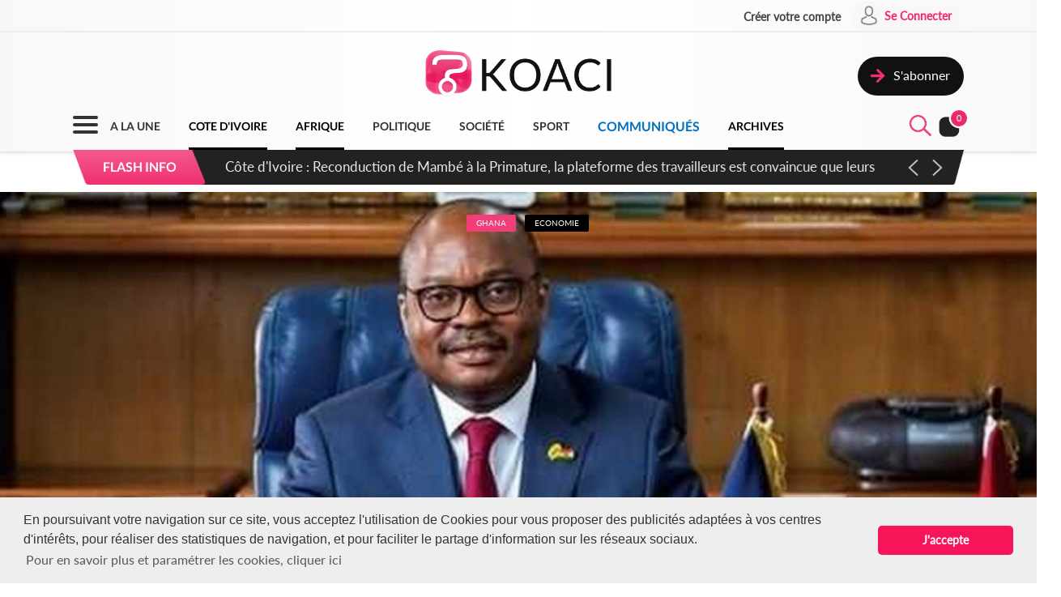

--- FILE ---
content_type: text/html; charset=UTF-8
request_url: https://www.koaci.com/article/2021/06/18/ghana/economie/ghana-banque-la-reserve-dor-a-renforcer-de-87-tonnes_151853.html
body_size: 13999
content:
<!doctype html>
<html>
<head>
    <!-- Global site tag (gtag.js) - Google Analytics -->
    <script async src="https://www.googletagmanager.com/gtag/js?id=UA-21098826-2"></script>
    <script>
        window.dataLayer = window.dataLayer || [];
        function gtag(){dataLayer.push(arguments);}
        gtag('js', new Date());
        gtag('config', 'UA-21098826-2');
    </script>


    <!--Taboola-->
    <script type="text/javascript">
    window._taboola = window._taboola || [];
    _taboola.push({article:'auto'});
    !function (e, f, u, i) {
        if (!document.getElementById(i)){
        e.async = 1;
        e.src = u;
        e.id = i;
        f.parentNode.insertBefore(e, f);
        }
    }(document.createElement('script'),
    document.getElementsByTagName('script')[0],
    '//cdn.taboola.com/libtrc/koaci/loader.js',
    'tb_loader_script');
    if(window.performance && typeof window.performance.mark == 'function')
        {window.performance.mark('tbl_ic');}
    </script>


    <!---->
    <meta charset="utf-8">
    <meta name="viewport" content="width=device-width, initial-scale=1">
    <meta name="csrf-token" content="ymg64bEcGTAsBwFx7aRGnAnnKYnLinqmpxxzbBJX">
    <title>Ghana :  Banque, la réserve d'or à renforcer de 8,7 tonnes - KOACI</title>
    <meta name="description" content="Dr Ernest Addison, le Gouverneur de la BoG, La Banque du Ghana (BoG) projette d'acheter de l'or raffiné auprès des socié... - KOACI l'Info au Coeur de l'Afrique">
    <meta name="keywords" content="Koaci, article, actualité, info, Koaci Ghana, Ghana, Economie, Ghana, Banque, réserve, d'or, renforcer, tonnes, Ghana,  Reserve d’or,  BoG,  Programme d'achat,  Stabilité de la monnaie,  Investissements directs étrangers">
    <meta name="robots" content="index, follow">
    <meta name="Classification" content="Actualité,Média">
    <meta property="og:url" content="https://www.koaci.com/article/2021/06/18/ghana/economie/ghana-banque-la-reserve-dor-a-renforcer-de-87-tonnes_151853.html">
    <meta property="og:site_name" content="KOACI">
    <meta property="og:type" content="website">
    <meta property="og:title" content="Ghana :  Banque, la réserve d'or à renforcer de 8,7 tonnes - KOACI">
    <meta property="og:image" content="https://www.koaci.com/assets/news/thumbnails/600/2021/06/photo_1624036881.jpg">
    <meta property="og:description" content="Dr Ernest Addison, le Gouverneur de la BoG, La Banque du Ghana (BoG) projette d'acheter de l'or raffiné auprès des socié... - KOACI l'Info au Coeur de l'Afrique">
    <meta name="twitter:title" content="Ghana :  Banque, la réserve d'or à renforcer de 8,7 tonnes - KOACI"/>
    <meta name="twitter:description" content="Dr Ernest Addison, le Gouverneur de la BoG, La Banque du Ghana (BoG) projette d'acheter de l'or raffiné auprès des socié... - KOACI l'Info au Coeur de l'Afrique"/>
    <meta name="twitter:card" content="Dr Ernest Addison, le Gouverneur de la BoG, La Banque du Ghana (BoG) projette d'acheter de l'or raffiné auprès des socié... - KOACI l'Info au Coeur de l'Afrique"/>
    <meta name="author" content="KOACI">
    <meta name="language" content="FR">
    <meta name="Copyright" CONTENT="KOACI.COM Tous droits réservés" />
    <meta name="application-name" content="KOACI"/>
    <link rel="icon" href="https://www.koaci.com/img/favicon.png" type="image/png">
    <link rel="shortcut icon" href="https://www.koaci.com/img/favicon.ico" type="image/x-icon">

    
    <link href="https://www.koaci.com/skin/UI_text2.css" rel="stylesheet" type="text/css" />
    <link href="https://www.koaci.com/skin/UI_skeleton_design2.css" rel="stylesheet" type="text/css" />
    <link href="https://www.koaci.com/skin/UI_splitter.css" rel="stylesheet" type="text/css" />
    <link href="https://www.koaci.com/skin/UI_animate.css" rel="stylesheet" type="text/css" />
    <link href="https://www.koaci.com/skin/pagination.min.css" rel="stylesheet" type="text/css" />

    <link href="https://www.koaci.com/js/modal.bootstrap/css/modal.bootstrap.css" rel="stylesheet">

    <link href="https://www.koaci.com/js/dropify/dist/css/dropify.min.css" rel="stylesheet">
    <link href="https://www.koaci.com/js/quilljs/quill.snow.css" rel="stylesheet">
    <link href="https://www.koaci.com/js/jQuery-Tags-Input-1.3.6/dist/jquery.tagsinput.min.css" rel="stylesheet">
    <link href="https://www.koaci.com/css/live-chat.css" rel="stylesheet">
    <style type="text/css">
        <!--
        .error-help-block { display: block; color: #ee5754; margin-bottom: 5px; }
        .blockOverlay, .blockMsg { z-index: 1050 !important; }
        #cgu-modal { top: 0;}
        #cgu-modal > div.modal-dialog { position: absolute; left: 0; right: 0; top: 0; bottom: 0; }
        #cgu-modal > div.modal-dialog > .modal-content { height: 100%; overflow-y: scroll;}
        .helper-pix { cursor: pointer; }
        -->
        .a2a_svg, .a2a_count { border-radius: 32px !important; }
    </style>

    <script type="text/javascript" src="https://www.koaci.com/js/jquery-3.3.1.min.js"></script>
    <script type="text/javascript" src="https://www.koaci.com/js/jquery.form.min.js"></script>
    <script type="text/javascript" src="https://www.koaci.com/js/react.js"></script>
    <script type="text/javascript" src="https://www.koaci.com/js/jquery.blockUI.js"></script>
    <script type="text/javascript" src="https://www.koaci.com/js/modal.bootstrap/js/modal.bootstrap.min.js"></script>
	
		<link rel="stylesheet" href="https://www.koaci.com/js/slideshow/style.css">
		
	<link href="https://www.koaci.com/js/owl/owl.carousel.css" rel="stylesheet">
    <link href="https://www.koaci.com/js/owl/owl.theme.css" rel="stylesheet">
	<script src="https://www.koaci.com/js/owl/owl.carousel.min.js"></script>

    <script src="https://www.koaci.com/js/quilljs/quill.js"></script>
    <script src="https://www.koaci.com/js/jQuery-Tags-Input-1.3.6/dist/jquery.tagsinput.min.js"></script>
    <script type="text/javascript" src="https://www.koaci.com/js/hello.all.js"></script>
    <script type="text/javascript" src="https://www.koaci.com/vendor/jsvalidation/js/jsvalidation.min.js"></script>
    <script>
        function blockUI() {
            $.blockUI({ message: "<div class='loader'></div><div>Veuillez patienter...</div>", css: {
                border: 'none',
                padding: '13px',
                backgroundColor: 'transparent',
                '-webkit-border-radius': '10px',
                '-moz-border-radius': '10px',
                opacity: .9,
                color: '#fff'
            } });
        }

        function ajaxModal(url) {
            blockUI();
            return $.ajax({
                url: url,
                error: function() {
                    $.unblockUI();
                },
                success: function(data) {
                    $.unblockUI();
                    var idModal = $(data).attr('id');
                    $('body').append(data);
                    $('#' + idModal).modal().on('hidden.bs.modal', function() {
                        $('#' + idModal).remove();
                    });
                },
                type: 'GET'
            });
        }
    </script>
</head>

<body>


<!--Menu-->
<div id="KoaciNav">
    <div class="KoaciNavSt1 HideItem3">
        <div class="KoaciContent">
                                    <div class="AlignRight">
                <a href="https://www.koaci.com/inscription.html"><div class="KoaciNavItem1"><strong>Créer votre compte</strong></div></a>
                <a href="https://www.koaci.com/inscription.html?return_url=https%3A%2F%2Fwww.koaci.com%2Farticle%2F2021%2F06%2F18%2Fghana%2Feconomie%2Fghana-banque-la-reserve-dor-a-renforcer-de-87-tonnes_151853.html"><div class="KoaciNavItem2" style="height: 36px;">
                        <div class="SPaddingTop_h2"><img src="https://www.koaci.com/img/icon_user.png" width="30" height="30" alt=""/>&nbsp;</div>
                        <div class="SPaddingTop_h8">Se Connecter</div>
                    </div>
                </a>
            </div>
                    </div></div>
    <div class="KoaciNavSt2 HideItem3">
        <div class="KoaciContent">
            <div class="KoaciNavSt2SplitA">&nbsp;</div>
            <div class="KoaciNavSt2SplitB" align="center">
                <a href="https://www.koaci.com"><img src="https://www.koaci.com/img/koaci_logo.png" width="290" id="logo" alt=""/></a>
            </div>
            <div class="KoaciNavSt2SplitA">
                                <a href="https://www.koaci.com/abonnement.html"><div class="KoaciNavItem3" style="float: right; margin-top: 20px;">
                    <div class="AlignLeft"><img src="https://www.koaci.com/img/icon_subscribe.png" width="30" height="30" alt=""/>&nbsp;</div>
                    <div class="SPaddingTop_h5">S'abonner</div>
                </div>
                </a>
                            </div>
        </div>
    </div>
    <div class="KoaciNavSt3"><div class="KoaciContent2">

            <div class="KoaciNavMenuSet" onclick="openTopMenu(this)" >
                <div class="bar1"></div>
                <div class="bar2"></div>
                <div class="bar3"></div>
            </div>
            <div class="KoaciNavLogoSet"><a href="https://www.koaci.com"><img src="https://www.koaci.com/img/koaci_logo1.png" height="42" id="logo" alt=""/></a></div>
            <div class="KoaciNavLogoSet1"><a href="https://www.koaci.com"><img src="https://www.koaci.com/img/koaci_logo1.png" height="42" id="logo" alt=""/></a></div>

            <div class="HideItem">
                <a href="https://www.koaci.com"><div class=" KoaciNavItem ">A LA UNE</div></a>
                <a href="https://www.koaci.com/pays/cote-divoire"><div class=" KoaciNavItemS ">COTE D'IVOIRE</div></a>
                <a href="https://www.koaci.com/pays/afrique"><div class=" KoaciNavItemS ">AFRIQUE</div></a></a>
                <a href="https://www.koaci.com/theme/politique"><div class=" KoaciNavItem ">POLITIQUE</div></a>
                <a href="https://www.koaci.com/theme/societe"><div class=" KoaciNavItem  HideItem4">SOCI&Eacute;T&Eacute; </div></a>
                <a href="https://www.koaci.com/theme/sport"><div class=" KoaciNavItem  HideItem4">SPORT</div></a>
                <a href="https://www.koaci.com/theme/economie"><div class=" KoaciNavItem  HideItem1">ECONOMIE</div></a>
                <a href="https://www.koaci.com/theme/communique"><div class=" KoaciNavItemC ">COMMUNIQUÉS</div></a>
                <a href="https://www.koaci.com/archives"><div id="lastitem" class=" KoaciNavItemS " style="margin-right: 0;">ARCHIVES</div></a>
            </div>

            <div class="AlignRight">
                <div id="KoaciNavLayer"><div class="AlignRight"><form method="GET" action="https://www.koaci.com/recherche" accept-charset="UTF-8" id="form-search">
                        <div class="KoaciNavLayerSt" style="margin-right: 1px;">
                            <div class="AlignLeft" style="margin-top: 12px; padding-left: 50px;">
                                <a id="searchBtC"><div style="cursor: pointer; transform: scale(0.8)"><div class="bar4"></div><div class="bar5"></div></div></a>
                            </div>
                            <div class="AlignLeft">
                                <input id="search_float" size="20" class="KoaciField3" placeholder="Rechercher des infos, des vidéos, des musiques" style="width:400px" name="search" type="text">
                            </div>
                            <div class="KResearchFilterBt1" onclick="$(this).closest('form').submit()"><img src="https://www.koaci.com/img/icon_search.png" width="33" height="33" alt=""/></div>
                        </div>
                        </form></div></div>
                <div class="AlignLeft" style="margin-top: -6px;">
                    <a style="cursor: pointer;"><div id="searchBt"><div id="KSearch">&nbsp;</div><img src="https://www.koaci.com/img/icon_search.png" width="33" height="33" alt=""/></div></a>
                </div>
                <div class="Splitter_Wl5">&nbsp;</div>
                <div class="AlignLeft" style="margin-top: -6px;">
                    <div id="notif-vue">
                        <count-notification-component></count-notification-component>
                    </div>
                </div>
            </div>

        </div></div>

        <div id="flash-info-vue">
        <flashinfo-component></flashinfo-component>
    </div>
    
</div>

<!--Sub menu-->
<div id="KoaciTopMenuSet">
    <div class="KoaciTopMenu">

        <div class="Splitter_hl60 ShowItem4">&nbsp;</div>
        <div class="Splitter_p100 ShowItem3" style="margin-top: -35px; margin-bottom: 15px;">
            <img src="https://www.koaci.com/assets/publicite/970_250/pub_koaci_400_220_3_jpg_1564482976.jpg" width="100%" alt=""/>
        </div>

        <div class="Splitter_p100 ShowItem3">
                        <div class="Splitter_p100">
                <!--  onclick="ajaxModal('https://www.koaci.com/connexion?return_url=https%3A%2F%2Fwww.koaci.com%2Farticle%2F2021%2F06%2F18%2Fghana%2Feconomie%2Fghana-banque-la-reserve-dor-a-renforcer-de-87-tonnes_151853.html')" -->
                <a href="https://www.koaci.com/inscription.html?return_url=https%3A%2F%2Fwww.koaci.com%2Farticle%2F2021%2F06%2F18%2Fghana%2Feconomie%2Fghana-banque-la-reserve-dor-a-renforcer-de-87-tonnes_151853.html"><div class="KoaciNavItem3" style="margin-bottom: 10px">
                    <div class="AlignLeft"><img src="https://www.koaci.com/img/icon_user1.png" width="30" height="30" alt=""/>&nbsp;</div>
                    <div class="SPaddingTop_h4">Se Connecter</div>
                </div></a>
                <a href="https://www.koaci.com/inscription.html"><div class="KoaciNavItem3">
                    <div class="AlignLeft"><img src="https://www.koaci.com/img/icon_user2.png" width="30" height="30" alt=""/>&nbsp;</div>
                    <div class="SPaddingTop_h4">Créer votre compte</div>
                </div></a>
                <div class="Splitter_hl10">&nbsp;</div>
            </div>
            
            <div class="Splitter_hl10">&nbsp;</div>
        </div>

        <div class="KoaciContent2">

            <div class="KoaciTopMenuSt1">
                <a href="https://www.koaci.com" class="Linkbreak"><div class="KoaciTopMenuItem1">A LA UNE</div></a>
                <a href="https://www.koaci.com/pays/cote-divoire" class="Linkbreak"><div class="KoaciTopMenuItem1">COTE D'IVOIRE</div></a>
                <a href="https://www.koaci.com/pays/afrique" class="Linkbreak"><div class="KoaciTopMenuItem1">AFRIQUE</div></a>
                <a href="https://www.koaci.com/theme/communique" class="Linkbreak"><div class="KoaciTopMenuItem1">COMMUNIQUÉS</div></a>
                <a href="https://www.koaci.com/sondages" class="Linkbreak"><div class="KoaciTopMenuItem1">SONDAGE</div></a>
                <div class="Splitter_h20">&nbsp;</div>
                <div class="KoaciTopMenuItem1">NOS THEMES</div>
                                <a href="https://www.koaci.com/theme/culture"><div class="KoaciTopMenuItem">Culture</div></a>
                                <a href="https://www.koaci.com/theme/economie"><div class="KoaciTopMenuItem">Economie</div></a>
                                <a href="https://www.koaci.com/theme/environement"><div class="KoaciTopMenuItem">Environement</div></a>
                                <a href="https://www.koaci.com/theme/evenementiel"><div class="KoaciTopMenuItem">Evenementiel</div></a>
                                <a href="https://www.koaci.com/theme/justice"><div class="KoaciTopMenuItem">Justice</div></a>
                                <a href="https://www.koaci.com/theme/mode"><div class="KoaciTopMenuItem">Mode</div></a>
                                <a href="https://www.koaci.com/theme/politique"><div class="KoaciTopMenuItem">Politique</div></a>
                                <a href="https://www.koaci.com/theme/sante"><div class="KoaciTopMenuItem">Santé</div></a>
                                <a href="https://www.koaci.com/theme/science"><div class="KoaciTopMenuItem">Science</div></a>
                                <a href="https://www.koaci.com/theme/societe"><div class="KoaciTopMenuItem">Société</div></a>
                                <a href="https://www.koaci.com/theme/sport"><div class="KoaciTopMenuItem">Sport</div></a>
                                <a href="https://www.koaci.com/theme/technologie"><div class="KoaciTopMenuItem">Technologie</div></a>
                                <a href="https://www.koaci.com/theme/tribune"><div class="KoaciTopMenuItem">Tribune</div></a>
                
                <div class="Splitter_h15">&nbsp;</div>
                <a href="https://www.koaci.com/archives" class="Linkbreak"><div class="KoaciTopMenuItem1">ARCHIVES KOACI</div></a>
                <div class="Splitter_h20">&nbsp;</div>
                <a href="https://www.koaci.com/media/videos.html" class="Linkbreak"><div class="KoaciTopMenuItem1">VIDEO KOACI</div></a>
                <!--<a href="" class="Linkbreak"><div class="KoaciTopMenuItem1">MUSIQUE KOACI</div></a>-->
                <!--<div class="KoaciTopMenuItem1">JEUX KOACI</div>-->
                <div class="Splitter_h20">&nbsp;</div>
            </div>

                                                <div class="KoaciTopMenuSt1"  style="border-right: none;" >
                                <div class="KoaciTopMenuItem1">INFOS PAR PAYS</div>
                <div class="Splitter_h10">&nbsp;</div>
                                                <a href="https://www.koaci.com/pays/cote-divoire"><div class="KoaciTopMenuItem"><img src="https://www.koaci.com/assets/pays/thumbnails/50/ci.png" width="25" alt="" class="KoaciPays" />Côte d'Ivoire</div></a>
                                                                    <a href="https://www.koaci.com/pays/burkina-faso"><div class="KoaciTopMenuItem"><img src="https://www.koaci.com/assets/pays/thumbnails/50/bf.png" width="25" alt="" class="KoaciPays" />Burkina Faso</div></a>
                                                                    <a href="https://www.koaci.com/pays/gabon"><div class="KoaciTopMenuItem"><img src="https://www.koaci.com/assets/pays/thumbnails/50/ga.png" width="25" alt="" class="KoaciPays" />Gabon</div></a>
                                                                    <a href="https://www.koaci.com/pays/congo"><div class="KoaciTopMenuItem"><img src="https://www.koaci.com/assets/pays/thumbnails/50/cg.png" width="25" alt="" class="KoaciPays" />Congo</div></a>
                                                                    <a href="https://www.koaci.com/pays/senegal"><div class="KoaciTopMenuItem"><img src="https://www.koaci.com/assets/pays/thumbnails/50/sn.png" width="25" alt="" class="KoaciPays" />Sénégal</div></a>
                                                                    <a href="https://www.koaci.com/pays/benin"><div class="KoaciTopMenuItem"><img src="https://www.koaci.com/assets/pays/thumbnails/50/bj.png" width="25" alt="" class="KoaciPays" />Bénin</div></a>
                                                                    <a href="https://www.koaci.com/pays/afrique-du-sud"><div class="KoaciTopMenuItem"><img src="https://www.koaci.com/assets/pays/thumbnails/50/za.png" width="25" alt="" class="KoaciPays" />Afrique du Sud</div></a>
                                                                    <a href="https://www.koaci.com/pays/angola"><div class="KoaciTopMenuItem"><img src="https://www.koaci.com/assets/pays/thumbnails/50/ao.png" width="25" alt="" class="KoaciPays" />Angola</div></a>
                                                                    <a href="https://www.koaci.com/pays/botswana"><div class="KoaciTopMenuItem"><img src="https://www.koaci.com/assets/pays/thumbnails/50/bw.png" width="25" alt="" class="KoaciPays" />Botswana</div></a>
                                                                    <a href="https://www.koaci.com/pays/burundi"><div class="KoaciTopMenuItem"><img src="https://www.koaci.com/assets/pays/thumbnails/50/bi.png" width="25" alt="" class="KoaciPays" />Burundi</div></a>
                                                                    <a href="https://www.koaci.com/pays/cameroun"><div class="KoaciTopMenuItem"><img src="https://www.koaci.com/assets/pays/thumbnails/50/cm.png" width="25" alt="" class="KoaciPays" />Cameroun</div></a>
                                                                    <a href="https://www.koaci.com/pays/cap-vert"><div class="KoaciTopMenuItem"><img src="https://www.koaci.com/assets/pays/thumbnails/50/cv.png" width="25" alt="" class="KoaciPays" />Cap-Vert</div></a>
                                                                    <a href="https://www.koaci.com/pays/centrafrique"><div class="KoaciTopMenuItem"><img src="https://www.koaci.com/assets/pays/thumbnails/50/cf.png" width="25" alt="" class="KoaciPays" />Centrafrique</div></a>
                                                                    <a href="https://www.koaci.com/pays/congo-rdc"><div class="KoaciTopMenuItem"><img src="https://www.koaci.com/assets/pays/thumbnails/50/cd.png" width="25" alt="" class="KoaciPays" />Congo (RDC)</div></a>
                                                                    <a href="https://www.koaci.com/pays/djibouti"><div class="KoaciTopMenuItem"><img src="https://www.koaci.com/assets/pays/thumbnails/50/dj.png" width="25" alt="" class="KoaciPays" />Djibouti</div></a>
                                                                    <a href="https://www.koaci.com/pays/erythree"><div class="KoaciTopMenuItem"><img src="https://www.koaci.com/assets/pays/thumbnails/50/er.png" width="25" alt="" class="KoaciPays" />Erythrée</div></a>
                                                                    <a href="https://www.koaci.com/pays/ethiopie"><div class="KoaciTopMenuItem"><img src="https://www.koaci.com/assets/pays/thumbnails/50/et.png" width="25" alt="" class="KoaciPays" />Ethiopie</div></a>
                                                                    <a href="https://www.koaci.com/pays/gambie"><div class="KoaciTopMenuItem"><img src="https://www.koaci.com/assets/pays/thumbnails/50/gm.png" width="25" alt="" class="KoaciPays" />Gambie</div></a>
                                                                    <a href="https://www.koaci.com/pays/ghana"><div class="KoaciTopMenuItem"><img src="https://www.koaci.com/assets/pays/thumbnails/50/gh.png" width="25" alt="" class="KoaciPays" />Ghana</div></a>
                                                                    <a href="https://www.koaci.com/pays/guinee"><div class="KoaciTopMenuItem"><img src="https://www.koaci.com/assets/pays/thumbnails/50/gn.png" width="25" alt="" class="KoaciPays" />Guinée</div></a>
                            </div>
                                                            <div class="KoaciTopMenuSt1"  style="border-right: none; border-top: none;" >
                                <div class="KoaciTopMenuItem HideItem3">&nbsp;</div>
                <div class="Splitter_h10 HideItem3">&nbsp;</div>
                                                <a href="https://www.koaci.com/pays/guinee-bissau"><div class="KoaciTopMenuItem"><img src="https://www.koaci.com/assets/pays/thumbnails/50/gw.png" width="25" alt="" class="KoaciPays" />Guinée Bissau</div></a>
                                                                    <a href="https://www.koaci.com/pays/guinnee-equatorial"><div class="KoaciTopMenuItem"><img src="https://www.koaci.com/assets/pays/thumbnails/50/gq.png" width="25" alt="" class="KoaciPays" />Guinnée Equator...</div></a>
                                                                    <a href="https://www.koaci.com/pays/kenya"><div class="KoaciTopMenuItem"><img src="https://www.koaci.com/assets/pays/thumbnails/50/ke.png" width="25" alt="" class="KoaciPays" />Kenya</div></a>
                                                                    <a href="https://www.koaci.com/pays/lesotho"><div class="KoaciTopMenuItem"><img src="https://www.koaci.com/assets/pays/thumbnails/50/ls.png" width="25" alt="" class="KoaciPays" />Lesotho</div></a>
                                                                    <a href="https://www.koaci.com/pays/liberia"><div class="KoaciTopMenuItem"><img src="https://www.koaci.com/assets/pays/thumbnails/50/lr.png" width="25" alt="" class="KoaciPays" />Libéria</div></a>
                                                                    <a href="https://www.koaci.com/pays/madagascar"><div class="KoaciTopMenuItem"><img src="https://www.koaci.com/assets/pays/thumbnails/50/mg.png" width="25" alt="" class="KoaciPays" />Madagascar</div></a>
                                                                    <a href="https://www.koaci.com/pays/malawi"><div class="KoaciTopMenuItem"><img src="https://www.koaci.com/assets/pays/thumbnails/50/mw.png" width="25" alt="" class="KoaciPays" />Malawi</div></a>
                                                                    <a href="https://www.koaci.com/pays/mali"><div class="KoaciTopMenuItem"><img src="https://www.koaci.com/assets/pays/thumbnails/50/ml.png" width="25" alt="" class="KoaciPays" />Mali</div></a>
                                                                    <a href="https://www.koaci.com/pays/mauritanie"><div class="KoaciTopMenuItem"><img src="https://www.koaci.com/assets/pays/thumbnails/50/mr.png" width="25" alt="" class="KoaciPays" />Mauritanie</div></a>
                                                                    <a href="https://www.koaci.com/pays/mozambique"><div class="KoaciTopMenuItem"><img src="https://www.koaci.com/assets/pays/thumbnails/50/mz.png" width="25" alt="" class="KoaciPays" />Mozambique</div></a>
                                                                    <a href="https://www.koaci.com/pays/namibie"><div class="KoaciTopMenuItem"><img src="https://www.koaci.com/assets/pays/thumbnails/50/na.png" width="25" alt="" class="KoaciPays" />Namibie</div></a>
                                                                    <a href="https://www.koaci.com/pays/niger"><div class="KoaciTopMenuItem"><img src="https://www.koaci.com/assets/pays/thumbnails/50/ne.png" width="25" alt="" class="KoaciPays" />Niger</div></a>
                                                                    <a href="https://www.koaci.com/pays/nigeria"><div class="KoaciTopMenuItem"><img src="https://www.koaci.com/assets/pays/thumbnails/50/ng.png" width="25" alt="" class="KoaciPays" />Nigeria</div></a>
                                                                    <a href="https://www.koaci.com/pays/ouganda"><div class="KoaciTopMenuItem"><img src="https://www.koaci.com/assets/pays/thumbnails/50/ug.png" width="25" alt="" class="KoaciPays" />Ouganda</div></a>
                                                                    <a href="https://www.koaci.com/pays/rwanda"><div class="KoaciTopMenuItem"><img src="https://www.koaci.com/assets/pays/thumbnails/50/rw.png" width="25" alt="" class="KoaciPays" />Rwanda</div></a>
                                                                    <a href="https://www.koaci.com/pays/sao-tome"><div class="KoaciTopMenuItem"><img src="https://www.koaci.com/assets/pays/thumbnails/50/st.png" width="25" alt="" class="KoaciPays" />Sao Tomé</div></a>
                                                                    <a href="https://www.koaci.com/pays/sierra-leone"><div class="KoaciTopMenuItem"><img src="https://www.koaci.com/assets/pays/thumbnails/50/sc.png" width="25" alt="" class="KoaciPays" />Sierra Leone</div></a>
                                                                    <a href="https://www.koaci.com/pays/somalie"><div class="KoaciTopMenuItem"><img src="https://www.koaci.com/assets/pays/thumbnails/50/so.png" width="25" alt="" class="KoaciPays" />Somalie</div></a>
                                                                    <a href="https://www.koaci.com/pays/soudan"><div class="KoaciTopMenuItem"><img src="https://www.koaci.com/assets/pays/thumbnails/50/sd.png" width="25" alt="" class="KoaciPays" />Soudan</div></a>
                                                                    <a href="https://www.koaci.com/pays/swaziland"><div class="KoaciTopMenuItem"><img src="https://www.koaci.com/assets/pays/thumbnails/50/sz.png" width="25" alt="" class="KoaciPays" />Swaziland</div></a>
                            </div>
                                                            <div class="KoaciTopMenuSt1"  style="border-right: none; border-top: none;" >
                                <div class="KoaciTopMenuItem HideItem3">&nbsp;</div>
                <div class="Splitter_h10 HideItem3">&nbsp;</div>
                                                <a href="https://www.koaci.com/pays/tanzanie"><div class="KoaciTopMenuItem"><img src="https://www.koaci.com/assets/pays/thumbnails/50/tz.png" width="25" alt="" class="KoaciPays" />Tanzanie</div></a>
                                                                    <a href="https://www.koaci.com/pays/tchad"><div class="KoaciTopMenuItem"><img src="https://www.koaci.com/assets/pays/thumbnails/50/td.png" width="25" alt="" class="KoaciPays" />Tchad</div></a>
                                                                    <a href="https://www.koaci.com/pays/togo"><div class="KoaciTopMenuItem"><img src="https://www.koaci.com/assets/pays/thumbnails/50/tg.png" width="25" alt="" class="KoaciPays" />Togo</div></a>
                                                                    <a href="https://www.koaci.com/pays/zambie"><div class="KoaciTopMenuItem"><img src="https://www.koaci.com/assets/pays/thumbnails/50/zm.png" width="25" alt="" class="KoaciPays" />Zambie</div></a>
                                                                    <a href="https://www.koaci.com/pays/zimbabwe"><div class="KoaciTopMenuItem"><img src="https://www.koaci.com/assets/pays/thumbnails/50/zw.png" width="25" alt="" class="KoaciPays" />Zimbabwe</div></a>
                                                                    <a href="https://www.koaci.com/pays/algerie"><div class="KoaciTopMenuItem"><img src="https://www.koaci.com/assets/pays/thumbnails/50/dz.png" width="25" alt="" class="KoaciPays" />Algérie</div></a>
                                                                    <a href="https://www.koaci.com/pays/comores"><div class="KoaciTopMenuItem"><img src="https://www.koaci.com/assets/pays/thumbnails/50/km.png" width="25" alt="" class="KoaciPays" />Comores</div></a>
                                                                    <a href="https://www.koaci.com/pays/egypte"><div class="KoaciTopMenuItem"><img src="https://www.koaci.com/assets/pays/thumbnails/50/eg.png" width="25" alt="" class="KoaciPays" />Egypte</div></a>
                                                                    <a href="https://www.koaci.com/pays/maroc"><div class="KoaciTopMenuItem"><img src="https://www.koaci.com/assets/pays/thumbnails/50/ma.png" width="25" alt="" class="KoaciPays" />Maroc</div></a>
                                                                    <a href="https://www.koaci.com/pays/tunisie"><div class="KoaciTopMenuItem"><img src="https://www.koaci.com/assets/pays/thumbnails/50/tn.png" width="25" alt="" class="KoaciPays" />Tunisie</div></a>
                                                                    <a href="https://www.koaci.com/pays/libye"><div class="KoaciTopMenuItem"><img src="https://www.koaci.com/assets/pays/thumbnails/50/ly.png" width="25" alt="" class="KoaciPays" />Libye</div></a>
                                                                    <a href="https://www.koaci.com/pays/afrique"><div class="KoaciTopMenuItem"><img src="https://www.koaci.com/assets/pays/thumbnails/50/def.png" width="25" alt="" class="KoaciPays" />Afrique</div></a>
                                                                    <a href="https://www.koaci.com/pays/soudan-du-sud"><div class="KoaciTopMenuItem"><img src="https://www.koaci.com/assets/pays/thumbnails/50/sd.png" width="25" alt="" class="KoaciPays" />Soudan du sud</div></a>
                                                                    <a href="https://www.koaci.com/pays/cedeao"><div class="KoaciTopMenuItem"><img src="https://www.koaci.com/assets/pays/thumbnails/50/def.png" width="25" alt="" class="KoaciPays" />Cedeao</div></a>
                                                                    <a href="https://www.koaci.com/pays/monde"><div class="KoaciTopMenuItem"><img src="https://www.koaci.com/assets/pays/thumbnails/50/def.png" width="25" alt="" class="KoaciPays" />Monde</div></a>
                            </div>
                                    
            <div class="Splitter_hl100 ShowItem3">&nbsp;</div>
        </div>

    </div>
</div>


<div id="koaci-notifications">
    <notification-component></notification-component>
</div>


<!---->
<div id="content">
    

<style type="text/css">
    p{ margin: 0; }
    #KPubSetTop { width: 100%; padding: 15px 0 15px 0; margin-bottom: 15px; float: left; /*background-color: #FFF;*/ border-radius: 30px; }
</style>
<div class="KoaciNavPageSet">&nbsp;</div>

<div class="KoaciPageWhite">
    <!---->

    <!---->
    <section oncontextmenu="return false;" onselectstart="return false" 
    oncut="return false" oncopy="return false"  ondrag="return false" ondrop="return false"onpaste="return false">
    <div class="KoaciContent1_">
        <!---->
        <div class="Splitter_p100">
            <div class="Splitter_hl20">&nbsp;</div><div class="Splitter_hl30 HideItem3">&nbsp;</div>
            <div class="Splitter_hl50 ShowItem3">&nbsp;</div>

            
                        <div id="KoaciNewsPixCrop" onclick="ajaxModal('https://www.koaci.com/article/151853/gallerie')">
                            <div id="KoaciNewsPixLayer" align="center">
                                        <span class="KoaciTagOver1">Ghana</span>
                    <span class="KoaciTagOver4">Economie</span>
                                        <div id="zoomSet">
                        <div class="KoaciBlocDot2">&nbsp;</div>
                        <div id="zoomIcon"><img src="https://www.koaci.com/img/icon_zoom.png" width="20" alt=""/></div>
                        <div id="zoomTxt">Cliquez pour agrandir l'image &nbsp;</div>
                    </div>
                </div>
                                <img src="https://www.koaci.com/assets/news/thumbnails/1500/2021/06/photo_1624036881.jpg" width="100%" alt="Ghana :  Banque, la réserve d'or à renforcer de 8,7 tonnes"/>
                            </div>
            
            
            
        </div>
    </div>
    <div class="KoaciContent1">
        <!---->
        <div class="Splitter_p100">

            <div class="KoaciPBPadding">
                <div class="KoaciLine5">&nbsp;</div>
                <p class="KTitle1" align="center">Ghana :  Banque, la réserve d'or à renforcer de 8,7 tonnes</p>
            </div>

            <div class="KoaciContent1St1">

                <div class="Splitter_h15">&nbsp;</div>
                <div class="KoaciLine4">&nbsp;</div><div class="Splitter_h10">&nbsp;</div>
                <div class="AlignLeft">
                    <div class="AlignLeft mt5"><img src="https://www.koaci.com/img/icon_visite.png" width="30" height="30" alt=""/></div>
                    <div class="SPaddingTop_h10 KText3"><span class="KColor8">&nbsp;9486 Vues</span></div>
                    <div class="Splitter_Wl20">&nbsp;</div>
                    <div class="AlignLeft HideItem3 mt5"><img src="https://www.koaci.com/img/icon_comment1.png" width="30" height="30" alt=""/></div>
                    <a href="#section0" class="Linkbreak"><div class="SPaddingTop_h10 KText3 HideItem3"><span class="KColor8">&nbsp; 0 Commentaire(s)</span></div></a>
                    <div class="Splitter_Wl15">&nbsp;</div>
                    <div class="SPaddingTop_h10 KText3">&nbsp;Il y a 4 ans</div>
                    <div class="Splitter_Wl20 HideItem3">&nbsp;</div>
                    <div class="Splitter_Wl30 HideItem" align="center" style="padding-top: 5px"><div class="KoaciLine2">&nbsp;</div></div>
                </div>

                <div class="AlignRight">
                    <div class="Splitter_hl5">&nbsp;</div>
                    <div class="a2a_kit a2a_kit_size_32 a2a_default_style">
                        <a class="a2a_dd" href="https://www.addtoany.com/share"></a>
                        <a class="a2a_button_facebook"></a>
                        <a class="a2a_button_twitter"></a>
                        <a class="a2a_button_email"></a>
                        <a class="a2a_button_google_gmail"></a>
                        <a class="a2a_button_facebook_messenger"></a>
                        <a class="a2a_button_whatsapp"></a>
                    </div>
                </div>

                <div style="clear: both;height: 10px;">&nbsp;</div>
                <!--<div class="KoaciLine5">&nbsp;</div>-->

                <div class="KText1">
                    </div><div id="KPubSetTop">
    <div id="KpubContent">
        <a href="https://www.koaci.com/index.php/publicite/redirect/encart-1_131_173?redirect_url=https%3A%2F%2Fcoop-finance.com%2F" target="_blank">
            <img src="https://www.koaci.com/assets/publicite/970_250/1_jpg_1766915908.jpg" width="100%">
        </a>
    </div>
</div>
<div class="Splitter_hl15">&nbsp;</div><div class="KText1"><span class="KText2">© Koaci.com - vendredi 18 juin 2021 - 17:21</span><p style="margin-bottom: 10px;"></p><p><em>Dr Ernest Addison, le Gouverneur de la<a href='https://www.koaci.com/recherche?search=+BoG'><span class='KTextKeyword'> BoG</span></a>, </em></p>
<br/><p>La Banque du <a href='https://www.koaci.com/recherche?search=Ghana'><span class='KTextKeyword'>Ghana</span></a> (BoG) projette d'acheter de l'or raffiné auprès des sociétés minières nationales en collaboration avec la chambre des mines du <a href='https://www.koaci.com/recherche?search=Ghana'><span class='KTextKeyword'>Ghana</span></a> pour renforcer les réserves de change du pays.</p>
<br/><p>L’annonce de ce programme a été faite le 17 juin 2021 à Accra par le Gouverneur de la<a href='https://www.koaci.com/recherche?search=+BoG'><span class='KTextKeyword'> BoG</span></a>, Ernest Addison. </p><p>A cet effet, la Banque du <a href='https://www.koaci.com/recherche?search=Ghana'><span class='KTextKeyword'>Ghana</span></a> achètera 8,7 tonnes d'or extrait dans le pays au cours des cinq prochaines années. Le programme d'achat de l'or auprès des agrégateurs et de sociétés minières locales sélectionnées permettra de payer dans la monnaie locale au prix du marché en vigueur.</p>
<br/><p>Une réserve d'or est une quantité d'or conservée par une banque centrale ou une institution financière, dans le but de sécuriser une transaction, un accord de crédit ou de constituer un fonds de garantie.</p>
<br/><p><span class='KTextHighlight'>Attente pour la réserve d’or&nbsp; et retombées </span></p>
<br/></div><div class="Splitter_hl30">&nbsp;</div><div class="KText1"><p>Par la collecte de l’or en échange de l’argent, le Gouverneur Addison a déclaré que l’institution espère doubler ses avoirs en or au cours des cinq prochaines années, passant de 8,7 tonnes à 17,4 tonnes.</p>
<br/><p>Dr Addison cité par l’agence de presse gouvernementale, GNA, a expliqué que la politique lancée va aider à accroître les réserves de change de la<a href='https://www.koaci.com/recherche?search=+BoG'><span class='KTextKeyword'> BoG</span></a> afin de favoriser la confiance, renforcer la stabilité de la monnaie, créer un environnement plus attrayant pour les investissements directs étrangers et la croissance économique. Il a ajouté que le programme permettra à la Banque de tirer parti de ses avoirs en or pour lever des sources de financement moins chères afin de fournir des liquidités en devises à court terme.</p>
<br/><p>Le <a href='https://www.koaci.com/recherche?search=Ghana'><span class='KTextKeyword'>Ghana</span></a>, premier producteur d'or en Afrique, subit sa plus forte baisse de production depuis 2004 après que la pandémie de Covid-19 ait perturbé les chaînes d'approvisionnement mondiales.</p>
<br/></div><div class="Splitter_hl30">&nbsp;</div><div class="KText1"><p>D’après le World Gold Council, une association réunissant les plus grandes entreprises mondiales d'exploitation aurifère, les réserves d'or au <a href='https://www.koaci.com/recherche?search=Ghana'><span class='KTextKeyword'>Ghana</span></a> sont restées inchangées à 8,74 tonnes au premier trimestre 2021 contre 8,74 tonnes au quatrième trimestre 2020. La part des réserves d'or du pays est restée inchangée à 8,77 tonnes.</p>
<br/><p>Mensah correspondant permanent de KOACI au Togo, Nigeria et <a href='https://www.koaci.com/recherche?search=Ghana'><span class='KTextKeyword'>Ghana</span></a></p><p>- Joindre la rédaction togolaise de koaci.com à Lomé: (+228) 98&nbsp;95 28 38 ou koaci.ghana@gmail.com – </p>
<br/>
<br/>
                </div>

                
                <div class="Splitter_hl20">&nbsp;</div>                <div class="Splitter_p100">
                    <a href='https://www.koaci.com/recherche?search=Ghana'><div class='KoaciTag'>Ghana</div></a><a href='https://www.koaci.com/recherche?search=+Reserve+d%E2%80%99or'><div class='KoaciTag'> Reserve d’or</div></a><a href='https://www.koaci.com/recherche?search=+BoG'><div class='KoaciTag'> BoG</div></a><a href='https://www.koaci.com/recherche?search=+Programme+d%27achat'><div class='KoaciTag'> Programme d'achat</div></a><a href='https://www.koaci.com/recherche?search=+Stabilit%C3%A9+de+la+monnaie'><div class='KoaciTag'> Stabilité de la monnaie</div></a><a href='https://www.koaci.com/recherche?search=+Investissements+directs+%C3%A9trangers'><div class='KoaciTag'> Investissements directs étrangers</div></a>                </div>
                <div class="Splitter_hl20">&nbsp;</div>

                <div class="Splitter_p50">
                    <div class="AlignLeft"><img src="https://www.koaci.com/assets/user/thumbnails/200/user0.jpg" width="50" alt="" class="KoaciRounded" /></div>
                    <div class="SPaddingTop_h15 KText2">&nbsp; Par <strong>Koaci</strong></div>
                    <div class="Splitter_hl30">&nbsp;</div>
                </div>
                                <div class="Splitter_p50"><div class="AlignRight">
                    <div class="Splitter_hl10">&nbsp;</div>
                    <div class="a2a_kit a2a_kit_size_32 a2a_default_style">
                        <a class="a2a_dd" href="https://www.addtoany.com/share"></a>
                        <a class="a2a_button_facebook"></a>
                        <a class="a2a_button_twitter"></a>
                        <a class="a2a_button_email"></a>
                        <a class="a2a_button_google_gmail"></a>
                        <a class="a2a_button_facebook_messenger"></a>
                        <a class="a2a_button_whatsapp"></a>
                    </div>
                </div></div>
                
                <div style="clear: both;height: 10px;">&nbsp;</div>

                

            </div>
        
            <div class="KoaciContent1St2">

                <div class="SideBlocNeo mt20">
                    
                    <p class="KocaciBlocSide1Title mb15"><span class="KColor">Infos à la une</span></p>

                    <div id="owl-une-news" class="owl-carousel">
                        <div>
                                                    <a href="https://www.koaci.com/article/2026/01/22/cote-divoire/politique/cote-divoire-assemblee-nationale-deux-groupes-parlementaires-independants-formes_193763.html">
                                <div id="SideNews">
                                    <div id="KoaciBlocBNews3Layer"><div>
                                        <div class="KoaciTagOverNeo1">Politique</div>
                                        Côte d'Ivoire : Assemblée Nationale, deux groupes Parlementaires  indépenda...
                                        <div class="Splitter_h10">&nbsp;</div>
                                    </div></div>
                                    <img src="https://www.koaci.com/assets/news/thumbnails/600/2026/01/photo_1769075335.jpg" width="100%" alt=""/>
                                </div>
                            </a>
                                                        <a href="https://www.koaci.com/article/2026/01/22/cote-divoire/economie/cote-divoire-benin-abidjan-et-cotonou-signent-un-memorandum-pour-la-promotion-et-la-facilitation-des-investissements_193762.html">
                                <div id="SideNews">
                                    <div id="KoaciBlocBNews3Layer"><div>
                                        <div class="KoaciTagOverNeo1">Economie</div>
                                        Côte d'Ivoire-Bénin : Abidjan et Cotonou signent un Mémorandum pour la prom...
                                        <div class="Splitter_h10">&nbsp;</div>
                                    </div></div>
                                    <img src="https://www.koaci.com/assets/news/thumbnails/600/2026/01/photo_1769074103.jpg" width="100%" alt=""/>
                                </div>
                            </a>
                                                        <a href="https://www.koaci.com/article/2026/01/22/cote-divoire/sport/cote-divoire-lancement-du-pass-fifa-pour-le-mondial-inquietude-pour-les-supporters-suite-a-la-mise-en-application-des-nouvelles-regles-migratoires-de-trump_193761.html">
                                <div id="SideNews">
                                    <div id="KoaciBlocBNews3Layer"><div>
                                        <div class="KoaciTagOverNeo1">Sport</div>
                                        Côte d'Ivoire : Lancement du pass FIFA  pour le Mondial, inquiétude pour le...
                                        <div class="Splitter_h10">&nbsp;</div>
                                    </div></div>
                                    <img src="https://www.koaci.com/assets/news/thumbnails/600/2026/01/photo_1769073626.jpg" width="100%" alt=""/>
                                </div>
                            </a>
                                                    </div>
                        <div>
                                                    <a href="https://www.koaci.com/article/2026/01/22/cote-divoire/societe/cote-divoire-les-travaux-damenagement-du-rond-point-de-la-gendarmerie-dabobo-vont-demarrer-en-mars-voici-les-composantes-techniques-essentielles-du-projet_193760.html">
                                <div id="SideNews">
                                    <div id="KoaciBlocBNews3Layer"><div>
                                        <div class="KoaciTagOverNeo1">Société</div>
                                        Côte d'Ivoire : Les travaux d'aménagement du rond-point de la Gendarmerie d...
                                        <div class="Splitter_h10">&nbsp;</div>
                                    </div></div>
                                    <img src="https://www.koaci.com/assets/news/thumbnails/600/2026/01/photo_1769072849.jpg" width="100%" alt=""/>
                                </div>
                            </a>
                                                        <a href="https://www.koaci.com/article/2026/01/22/cote-divoire/societe/cote-divoire-reconduction-de-mambe-a-la-primature-la-plateforme-des-travailleurs-est-convaincue-que-leurs-preoccupations-seront-traitees-avec-des-reponses-favorables_193759.html">
                                <div id="SideNews">
                                    <div id="KoaciBlocBNews3Layer"><div>
                                        <div class="KoaciTagOverNeo1">Société</div>
                                        Côte d'Ivoire : Reconduction de Mambé à la Primature, la plateforme des tra...
                                        <div class="Splitter_h10">&nbsp;</div>
                                    </div></div>
                                    <img src="https://www.koaci.com/assets/news/thumbnails/600/2026/01/photo_1769071941.jpg" width="100%" alt=""/>
                                </div>
                            </a>
                                                        <a href="https://www.koaci.com/article/2026/01/22/cote-divoire/societe/cote-divoire-plan-denlevement-des-surplus-de-cacao-lanaproci-mobilise-les-producteurs-pour-une-decision-majeure-a-daloa_193767.html">
                                <div id="SideNews">
                                    <div id="KoaciBlocBNews3Layer"><div>
                                        <div class="KoaciTagOverNeo1">Société</div>
                                        Côte d'Ivoire : Plan d'enlèvement des surplus de Cacao: l'ANAPROCI mobilise...
                                        <div class="Splitter_h10">&nbsp;</div>
                                    </div></div>
                                    <img src="https://www.koaci.com/assets/news/thumbnails/600/2026/01/photo_1769083413.jpg" width="100%" alt=""/>
                                </div>
                            </a>
                                                    </div>
                        <div>
                                                    <a href="https://www.koaci.com/article/2026/01/22/niger/politique/niger-larmee-revendique-53-terroristes-neutralises-et-des-dizaines-darrestations-en-une-semaine_193765.html">
                                <div id="SideNews">
                                    <div id="KoaciBlocBNews3Layer"><div>
                                        <div class="KoaciTagOverNeo1">Politique</div>
                                        Niger : L'armée revendique 53 terroristes neutralisés et des dizaines d'arr...
                                        <div class="Splitter_h10">&nbsp;</div>
                                    </div></div>
                                    <img src="https://www.koaci.com/assets/news/thumbnails/600/2026/01/photo_1769082179.jpeg" width="100%" alt=""/>
                                </div>
                            </a>
                                                        <a href="https://www.koaci.com/article/2026/01/22/algerie/sport/can-2025-lourdes-sanctions-de-la-caf-contre-lalgerie-apres-les-incidents-face-au-nigeria_193764.html">
                                <div id="SideNews">
                                    <div id="KoaciBlocBNews3Layer"><div>
                                        <div class="KoaciTagOverNeo1">Sport</div>
                                        CAN 2025 : Lourdes sanctions de la CAF contre l'Algérie après les incidents...
                                        <div class="Splitter_h10">&nbsp;</div>
                                    </div></div>
                                    <img src="https://www.koaci.com/assets/news/thumbnails/600/2026/01/photo_1769075823.jpeg" width="100%" alt=""/>
                                </div>
                            </a>
                                                        <a href="https://www.koaci.com/article/2026/01/22/congo-rdc/sport/can-2025-le-celebre-supporter-lumumba-recompense-par-letat-avec-une-jeep_193766.html">
                                <div id="SideNews">
                                    <div id="KoaciBlocBNews3Layer"><div>
                                        <div class="KoaciTagOverNeo1">Sport</div>
                                        CAN 2025 : Le célèbre supporter Lumumba récompensé par l'État avec une Jeep
                                        <div class="Splitter_h10">&nbsp;</div>
                                    </div></div>
                                    <img src="https://www.koaci.com/assets/news/thumbnails/600/2026/01/photo_1769083113.jpeg" width="100%" alt=""/>
                                </div>
                            </a>
                                                    </div>
                    </div>

                    <div style="clear: both;height: 20px;">&nbsp;</div>

                </div>

                <div id="KBlocApp">
                    <div class="KBlocAppImg">&nbsp;</div>
                    <div class="KSubscribeTTitleMedium" align="center"><span class="">RESTEZ CONNECTÉ</span></div><div class="Splitter_h5">&nbsp;</div>
                    <div class="KSubscribeTTitleMedium" align="center">
                        En téléchargeant l'application KOACI.
                    </div>
                    <div style="width: 120%; margin-left: -8%; margin-top: 20px;">
                        <a href="https://play.google.com/store/apps/details?id=com.koaci" target="_blank"><img src="https://www.koaci.com/img/icon_playstore.png" width="47%" alt=""/></a>&nbsp;&nbsp;
                        <a href="https://itunes.apple.com/fr/app/koaci.com/id823922308?mt=8" target="_blank"><img src="https://www.koaci.com/img/icon_appstore.png" width="47%" alt=""/></a>
                    </div>
                </div>

                <div style="clear: both;height: 20px;">&nbsp;</div>
                <div class="KBlocSondageSide">
	<div class="SPadding_w30"><div class="KoaciLine7">&nbsp;</div></div>
    <a href="https://www.koaci.com/sondages"><p class="KocaciBlocSide1Title2">SONDAGE</p></a>
	<div id="">
        				<div id="KBlocSondageVote" class="KBlocSTypeBSt2_" style="text-align: left;">
			<form method="POST" action="https://www.koaci.com/sondage/1426/vote" accept-charset="UTF-8" id="form_koaci_sondage"><input name="_token" type="hidden" value="ymg64bEcGTAsBwFx7aRGnAnnKYnLinqmpxxzbBJX">
				Côte d'Ivoire : Beugré Mambé reconduit PM, bon choix ?
				<div class="Splitter_h15">&nbsp;</div>
								<div class="KBlocSTypeBText1"><label for="option_4273"><input type="radio" name="option" value="4273" id="option_4273">Oui</label></div>
								<div class="KBlocSTypeBText1"><label for="option_4274"><input type="radio" name="option" value="4274" id="option_4274">Non</label></div>
								<div class="KBlocSTypeBText1"><label for="option_4275"><input type="radio" name="option" value="4275" id="option_4275">Sans avis</label></div>
								<div class="Splitter_h20">&nbsp;</div>
				<input type="submit" value="VOTEZ" class="KoaciButton2">&nbsp;&nbsp; <a href="https://www.koaci.com/sondages">+ Voir les resultats</a>
			</form>
		</div>
		        		        <div class="Splitter_p100"><div class="KoaciLine4">&nbsp;</div></div>
        <a href="https://www.koaci.com/sondages" class="Linkbreak"><div class="KBlocSTypeBSt2 ">
            <div class="Splitter_hl10">&nbsp;</div>
            <div class="Splitter_p100">
                <span class="KColor5">DERNIER SONDAGE</span><div class="Splitter_h5">&nbsp;</div>
                <span class="KColor4">Côte d'Ivoire : Crise passagère du cacao, bonne réaction de l'Etat ?</span>
            </div>
            <div class="KColor4" align="left">
                <div class="Splitter_hl20">&nbsp;</div>
                                <div class="Splitter_p35"><span class="KSondageText1">2105</span> <br />Oui</div> <div class="Splitter_p65"><div class="KSondageBar1" style="width: 61%;">61% &nbsp;</div></div>
                                <div class="Splitter_hl5">&nbsp;</div>
                                                <div class="Splitter_p35"><span class="KSondageText1">1230</span> <br />Non</div> <div class="Splitter_p65"><div class="KSondageBar2" style="width: 36%;">36% &nbsp;</div></div>
                                <div class="Splitter_hl5">&nbsp;</div>
                                                <div class="Splitter_p35"><span class="KSondageText1">117</span> <br />Sans avis</div> <div class="Splitter_p65"><div class="KSondageBar3" style="width: 3%;">3% &nbsp;</div></div>
                                            </div>
        </div></a>
        	</div>
	<div style="clear: both; height: 10px;">&nbsp;</div>
	<div class="SPadding_w30"><div class="KoaciLine7">&nbsp;</div></div>
</div>
<script>
    	var form = $('#form_koaci_sondage');
    $(form).ajaxForm({
        beforeSubmit:  function(arr, $form, options) {
            blockUI();
        },  // pre-submit callback
        success:  function(response, statusText, xhr, $form) {
        	$('#KBlocSondageVote').html(`<div class="Splitter_p100">
                <span class="KColor4">Côte d'Ivoire : Beugré Mambé reconduit PM, bon choix ?</span>
            </div>
            <div class="Splitter_p100">
                <span class="KColor6">Votre vote a été pris en compte.</span><div class="Splitter_h5">&nbsp;</div>
            </div>
            <div class="Splitter_h20">&nbsp;</div>
			<a href="https://www.koaci.com/sondages">+ Voir les resultats</a>`);
            $.unblockUI();
        },
        error: function(response, statusText, xhr,  $form) {
            $.unblockUI();
        }
    });
    </script>


                <div style="clear: both;height: 30px;">&nbsp;</div>

            </div>

        </div>
    </div>
    </section>

</div>

    
    

        <div class="KoaciPageLightGray"><div class="KoaciContent">
            <div class="Splitter_hl10">&nbsp;</div>

            <div class="KoaciPageSplitA1">
                <!--*****************************-->

                                <div style="clear: both;height: 10px;">&nbsp;</div>
                <div class="page-splitter-98">
                    <!--Taboola-->
                    <div id="taboola-below-article-thumbnails"></div>
                    <script type="text/javascript">
                    window._taboola = window._taboola || [];
                    _taboola.push({
                        mode: 'thumbnails-a',
                        container: 'taboola-below-article-thumbnails',
                        placement: 'Below Article Thumbnails',
                        target_type: 'mix'
                    });
                    </script>
                </div>
                <!---->

                
                <!--*****************************-->
                <div id="section0"></div>
                <div id="KoaciPageBloc">
                    <div class="KoaciPBPadding2">
                        <div class="KoaciLine5">&nbsp;</div>
                        <!--Comment-->
                        <div class="Splitter_hl20">&nbsp;</div>
                        <div class="Splitter_p100">
                            <div class="AlignLeft"><img src="https://www.koaci.com/img/icon_comment1.png" width="50" alt=""/></div>
                            <div class="SPaddingTop_h5 KTitle2 KColor1">&nbsp; 0 Commentaire(s)</div>
                            <div class="Splitter_p100 KTitle12" style="margin-top: 10px; font-weight: normal;"><div class="MotionSize20 KColor5">Ghana :  Banque, la réserve d'or à renforcer de 8,7 tonnes</div></div>

                                                        <div class="Splitter_hl10"><div class="KoaciLine1">&nbsp;</div></div>
                            <div style="clear: both; height: 20px;">&nbsp;</div>
                            <div class="KText1 MotionSize19">
                                Veuillez vous connecter pour commenter ce contenu.
                                <div class="Splitter_h5">&nbsp;</div>
                                Votre avis nous intéresse.
                            </div>
                            <div class="Splitter_hl30">&nbsp;</div>
                            <div class="Splitter_p100">
                                <a href="https://www.koaci.com/inscription.html?return_url=https%3A%2F%2Fwww.koaci.com%2Farticle%2F2021%2F06%2F18%2Fghana%2Feconomie%2Fghana-banque-la-reserve-dor-a-renforcer-de-87-tonnes_151853.html"><div class="KoaciNavItem3" style="margin-bottom: 10px">
                                    <div class="AlignLeft"><img src="https://www.koaci.com/img/icon_user1.png" width="30" height="30" alt=""/>&nbsp;</div>
                                    <div class="SPaddingTop_h4">Se Connecter</div>
                                </div></a>
                                <a href="https://www.koaci.com/inscription.html"><div class="KoaciNavItem3">
                                    <div class="AlignLeft"><img src="https://www.koaci.com/img/icon_user2.png" width="30" height="30" alt=""/>&nbsp;</div>
                                    <div class="SPaddingTop_h4">Créer votre compte</div>
                                </div></a>
                            </div>
                            
                                                        <div class="Splitter_hl50">&nbsp;</div>
                            <div class="Splitter_hl30"><div class="KoaciLine">&nbsp;</div></div>
                            <div class="KText1 MotionSize19 KColor1">Soyez le premier à commenter cet article</div><div class="Splitter_hl20">&nbsp;</div>
                            
                            <div class="Splitter_hl40">&nbsp;</div>
                        </div>

                        <!--Comment bloc-->
                        <div id="KoaciZoneComment">
                                                    </div>

                        <div class="Splitter_hl40">&nbsp;</div>
                        <div style="clear: both">&nbsp;</div>
                        <!--<div class="KoaciLine5">&nbsp;</div>-->
                    </div>
                </div>
                <div class="Splitter_hl10">&nbsp;</div>

            </div>
            <!---->

            <!--Side-->
            <div class="KoaciPageSplitA2">
                <div class="Splitter_hl10 HideItem4" >&nbsp;</div>

                <div class="SideBlocNeo2 mb20">
                    <p class="KocaciBlocSide1Title mb15"><span class="KColor9">Communiqués</span></p>

                    
                                                                                <a href="https://www.koaci.com/article/2026/01/16/cote-divoire/politique/cote-divoire-usa-jessica-davis-ba-vient-dire-aurevoir-a-la-republique_193643.html" class="Linkbreak">
                        <div id="SideCom">
                            <div id="KoaciBlocBComLayer"><div>
                                <span class="KocaciBlocSide1Title"><span class="KColor">16 Janvier 2026</span></span>
                                <div class="MotionSize14 KColor mt10">PRESIDENCE CI <br> <i>Côte d'Ivoire</i></div>
                                <div class="Splitter_h10">&nbsp;</div>
                            </div></div>
                            <img src="https://www.koaci.com/assets/news/thumbnails/600/2026/01/photo_1768562456.jpg" width="100%" alt=""/>
                        </div>
                        <div class="KoaciBlocC4Text1 ml25 mr25 mb20" align="center"><span class="KColor9">Côte d'Ivoire-USA : Jessica Davis Ba vient dire aurevoir à...</span></div>
                    </a>
                                                                                                    <a href="https://www.koaci.com/article/2026/01/15/cote-divoire/politique/cote-divoire-japon-le-palais-de-la-culture-de-treichville-accueillera-la-j-pop-anime-ivoire-2026_193615.html" class="Linkbreak">
                        <div id="SideCom">
                            <div id="KoaciBlocBComLayer"><div>
                                <span class="KocaciBlocSide1Title"><span class="KColor">15 Janvier 2026</span></span>
                                <div class="MotionSize14 KColor mt10">AMBASSADE JAPON CI <br> <i>Côte d'Ivoire</i></div>
                                <div class="Splitter_h10">&nbsp;</div>
                            </div></div>
                            <img src="https://www.koaci.com/assets/news/thumbnails/600/2026/01/photo_1768489914.jpg" width="100%" alt=""/>
                        </div>
                        <div class="KoaciBlocC4Text1 ml25 mr25 mb20" align="center"><span class="KColor9">Côte d'Ivoire-Japon : Le Palais de la culture de Treichvil...</span></div>
                    </a>
                                                                                                    <a href="https://www.koaci.com/article/2025/12/31/cote-divoire/technologie/cote-divoire-tecno-deploie-une-experience-fan-immersive-a-la-can-2025-a-travers-des-pop-up-stores-et-des-fans-zones-en-cote-divoire-et-au-maroc_193296.html" class="Linkbreak">
                        <div id="SideCom">
                            <div id="KoaciBlocBComLayer"><div>
                                <span class="KocaciBlocSide1Title"><span class="KColor">31 Décembre 2025</span></span>
                                <div class="MotionSize14 KColor mt10">TECNO <br> <i>Côte d'Ivoire</i></div>
                                <div class="Splitter_h10">&nbsp;</div>
                            </div></div>
                            <img src="https://www.koaci.com/assets/news/thumbnails/600/2025/12/photo_1767176730.jpg" width="100%" alt=""/>
                        </div>
                        <div class="KoaciBlocC4Text1 ml25 mr25 mb20" align="center"><span class="KColor9">Côte d'Ivoire : TECNO déploie une expérience fan immersive...</span></div>
                    </a>
                                                                                                                                                                                    <div style="clear: both;height: 10px;">&nbsp;</div>
                </div>

                <!--<div class="Splitter_hl50 HideItem4">&nbsp;</div>-->
                <div class="KocaciBlocSide2">
    <div class="SPadding_w30"><div class="KoaciLine7">&nbsp;</div></div>
    <p class="KocaciBlocSide1Title">INFOS <span class="KColor">GHANA</span></p>

            <a href="https://www.koaci.com/article/2026/01/21/ghana/justice/ghana-usa-demande-dextradition-de-ken-ofori-atta-un-juge-americain-exige-des-preuves-affaire-ajournee_193746.html">
            <div id="KBlocSTypeB">
                <div class="KBlocSTypeBSt1">
                    <img src="https://www.koaci.com/assets/news/thumbnails/400/2026/01/photo_1769005751.jpg" width="100%" alt=""/>
                </div>
                <div class="KBlocSTypeBSt2">
                    Ghana-USA:  Demande d&#039;extradition de Ken Ofori-Atta, un juge américain exige des preu...
                </div>
            </div>
        </a>
            <a href="https://www.koaci.com/article/2026/01/19/ghana/societe/ghana-un-reseau-de-cybercriminalite-demantele-a-accra-53-arrestations-plus-de-100-telephones-et-ordinateurs-saisis_193698.html">
            <div id="KBlocSTypeB">
                <div class="KBlocSTypeBSt1">
                    <img src="https://www.koaci.com/assets/news/thumbnails/400/2026/01/photo_1768834872.jpg" width="100%" alt=""/>
                </div>
                <div class="KBlocSTypeBSt2">
                    Ghana :  Un réseau de cybercriminalité démantelé à Accra, 53 arrestations, plus de 10...
                </div>
            </div>
        </a>
    
    <div style="clear: both;">&nbsp;</div>
    <div class="SPadding_w30"><div class="KoaciLine7">&nbsp;</div></div>
</div>


            </div>
            <!---->

        </div>
    </div>


    <div class="KoaciPageDarkGray"><div class="KoaciContent">

        <!---->
        <a href="https://www.koaci.com/media/videos.html" class="Linkbreak"><p class="KTitle7 KTitleEffect">VIDEO KOACI &nbsp;<span class="KText5">Voir+</span></p></a>
        <div id="video_owl" class="Aspacer_p100" style=" position: relative;">
            <div class="row">
                <div id="owl-video_owl" class="owl-carousel">
                                        <!---->
                    <a href="https://www.koaci.com/media/video/talakaka-eterere_93917.html">
                        <div id="KoaciBlocVideo1" class="KoaciBVEffect">
                            <div id="KoaciBlocVideoLayer1"><div style="width: 100%;">
                                    <div class="KoaciBlocVLSt1">&nbsp;</div>
                                    <div class="KoaciBlocVLSt2">
                                        <div class="KoaciVideoText3" align="center">Togo</div>
                                        Talakaka - ÉTÉRÉRÉ
                                    </div>
                                    <div class="KoaciBlocVLSt1">
                                        <div class="barMediaR">
                                            <div class="barMediaR1"></div><div class="barMediaR2"></div>
                                            <div class="barMediaR3"></div><div class="barMediaR4"></div>
                                        </div>
                                    </div>
                                </div></div>
                            <img src="https://www.koaci.com/assets/video/thumbnails/600/2024/09/photo_1725748121.jpg" width="100%" alt="Talakaka - ÉTÉRÉRÉ"/>
                        </div>
                    </a>
                                        <!---->
                    <a href="https://www.koaci.com/media/video/yilim-bonne-place_93916.html">
                        <div id="KoaciBlocVideo1" class="KoaciBVEffect">
                            <div id="KoaciBlocVideoLayer1"><div style="width: 100%;">
                                    <div class="KoaciBlocVLSt1">&nbsp;</div>
                                    <div class="KoaciBlocVLSt2">
                                        <div class="KoaciVideoText3" align="center">RAP IVOIRE</div>
                                        YILIM - BONNE PLACE
                                    </div>
                                    <div class="KoaciBlocVLSt1">
                                        <div class="barMediaR">
                                            <div class="barMediaR1"></div><div class="barMediaR2"></div>
                                            <div class="barMediaR3"></div><div class="barMediaR4"></div>
                                        </div>
                                    </div>
                                </div></div>
                            <img src="https://www.koaci.com/assets/video/thumbnails/600/2024/09/photo_1725477302.jpg" width="100%" alt="YILIM - BONNE PLACE"/>
                        </div>
                    </a>
                                        <!---->
                    <a href="https://www.koaci.com/media/video/renard-barakissa-dos-de-chat_93915.html">
                        <div id="KoaciBlocVideo1" class="KoaciBVEffect">
                            <div id="KoaciBlocVideoLayer1"><div style="width: 100%;">
                                    <div class="KoaciBlocVLSt1">&nbsp;</div>
                                    <div class="KoaciBlocVLSt2">
                                        <div class="KoaciVideoText3" align="center">RAP IVOIRE</div>
                                        RENARD BARAKISSA - DOS DE CHAT
                                    </div>
                                    <div class="KoaciBlocVLSt1">
                                        <div class="barMediaR">
                                            <div class="barMediaR1"></div><div class="barMediaR2"></div>
                                            <div class="barMediaR3"></div><div class="barMediaR4"></div>
                                        </div>
                                    </div>
                                </div></div>
                            <img src="https://www.koaci.com/assets/video/thumbnails/600/2024/09/photo_1725383408.jpg" width="100%" alt="RENARD BARAKISSA - DOS DE CHAT"/>
                        </div>
                    </a>
                                        <!---->
                </div>
            </div>
        </div>
        <!---->

        <div class="Splitter_hl30">&nbsp;</div>

    </div></div>


    
    
        </div>
<!---->


<!---->
<div class="KFooter"><div class="KoaciContent">

        <div class="KFooterStLil">
            <div class="KFooterItem1" style="text-decoration: none;">Général</div>
            <div class="Splitter_h10">&nbsp;</div>
            <a href="https://www.koaci.com" class="Linkbreak"><div class="KFooterItem2">A la une de Koaci</div></a>
            <a href="https://www.koaci.com/pays/cote-divoire" class="Linkbreak"><div class="KFooterItem2">Koaci Côte d'Ivoire</div></a>
            <a href="https://www.koaci.com/pays/afrique" class="Linkbreak"><div class="KFooterItem2">Koaci Afrique</div></a>
            <a href="https://www.koaci.com/archives" class="Linkbreak" onclick="openTopMenu(this)"><div class="KFooterItem2">Archives Koaci</div></a>
            <a href="javascript:;" class="Linkbreak" onclick="ajaxModal('https://www.koaci.com/conditions-generales-utilisation.html')"><div class="KFooterItem2">Conditions d'utilisation</div></a>
            <a href="https://www.koaci.com/contact.html" class="Linkbreak"><div class="KFooterItem2">Contacts</div></a>
            <div class="Splitter_h10">&nbsp;</div>
            <a href="https://www.koaci.com/aide.html" class="Linkbreak"><div class="KFooterItem1">Besoin d'aide ?</div></a>
            <div class="Splitter_h5">&nbsp;</div>
                        <a href="https://www.koaci.com/inscription.html?return_url=https%3A%2F%2Fwww.koaci.com%2Farticle%2F2021%2F06%2F18%2Fghana%2Feconomie%2Fghana-banque-la-reserve-dor-a-renforcer-de-87-tonnes_151853.html" class="Linkbreak"><div class="KFooterItem1"><u>Se Connecter</u></div></a>
            
            <div style="clear: both; height: 15px">&nbsp;</div>
            <div class="KFooterItem2" style="text-decoration: none;"><div class="MotionSize12">© 2008 - 2022 KOACI.COM </div></div>
        </div>
        <div class="KFooterStLil1">
            <div class="KFooterItem1" style="text-decoration: none;">Thèmes</div>
            <div class="Splitter_h10">&nbsp;</div>
            <a href="https://www.koaci.com/theme/politique" class="Linkbreak"><div class="KFooterItem2">Politique</div></a>
            <a href="https://www.koaci.com/theme/societe" class="Linkbreak"><div class="KFooterItem2">Société</div></a>
            <a href="https://www.koaci.com/theme/sport" class="Linkbreak"><div class="KFooterItem2">Sport </div></a>
            <a href="https://www.koaci.com/theme/economie" class="Linkbreak"><div class="KFooterItem2">Economie</div></a>
            <a href="https://www.koaci.com/theme/culture" class="Linkbreak"><div class="KFooterItem2">Culture</div></a>
            <a href="https://www.koaci.com/theme/technologie" class="Linkbreak"><div class="KFooterItem2">Technologie</div></a>
            <a href="https://www.koaci.com/theme/tribune" class="Linkbreak"><div class="KFooterItem2">Tribune</div></a>
            <a href="https://www.koaci.com/theme/evenement" class="Linkbreak"><div class="KFooterItem2">Evènement</div></a>
            <a href="https://www.koaci.com/theme/sante" class="Linkbreak"><div class="KFooterItem2">Santé</div></a>
        </div>
        <div class="KFooterStLil HideItem">
            <div class="KFooterItem1" style="text-decoration: none;">Divertissements</div>
            <div class="Splitter_h10">&nbsp;</div>
            <!--
            <a href="https://www.koaci.com/media/videos.html" class="Linkbreak"><div class="KFooterItem3">
                <div class="AlignLeft"><img src="https://www.koaci.com/img/icon_video.png" width="27" height="27" alt=""/>&nbsp;&nbsp;</div>
                <div class="SPaddingTop_h2">Vidéo</div>
            </div></a>
            -->
            <!--
            <a href="" class="Linkbreak"><div class="KFooterItem3">
                <div class="AlignLeft"><img src="https://www.koaci.com/img/icon_music.png" width="27" height="27" alt=""/>&nbsp;&nbsp;</div>
                <div class="SPaddingTop_h2">Musique</div>
            </div></a>
            -->
            <!--
            <a href="" class="Linkbreak"><div class="KFooterItem3">
                <div class="AlignLeft"><img src="https://www.koaci.com/img/icon_game.png" width="27" height="27" alt=""/>&nbsp;&nbsp;</div>
                <div class="SPaddingTop_h2">Jeux Koaci</div>
            </div></a>
            -->
            <div class="Splitter_p100">
                <div style="height:54px">&nbsp;</div><div class="KoaciLine1_">&nbsp;</div><div class="Splitter_h10">&nbsp;</div>
                <div class="KFooterItem1" style="text-decoration: none;">Réseaux sociaux</div>
                <div class="Splitter_h10">&nbsp;</div>
                <a href="https://www.facebook.com/pages/Koacicom-Linfo-au-coeur-de-lAfrique/261076326310" target="_blank"><div class="KFooterFacebook">+164k</div></a>
                <a href="https://twitter.com/Koaci" target="_blank"><div class="KFooterTwitter">+110,7k</div></a>
            </div>
            <div class="Splitter_hl20">&nbsp;</div>
        </div>
        <div class="KFooterStBig">
            <div class="KFooterItem1">Pays</div>
            <div class="Splitter_h10">&nbsp;</div>
            <div class="Splitter_p50">
                <a href="https://www.koaci.com/pays/cote-divoire" class="Linkbreak"><div class="KFooterItem2">Côte d'Ivoire</div></a>
                <a href="https://www.koaci.com/pays/burkina-faso" class="Linkbreak"><div class="KFooterItem2">Burkina Faso</div></a>
                <a href="https://www.koaci.com/pays/gabon" class="Linkbreak"><div class="KFooterItem2">Gabon</div></a>
                <a href="https://www.koaci.com/pays/congo" class="Linkbreak"><div class="KFooterItem2">Congo</div></a>
                <a href="https://www.koaci.com/pays/senegal" class="Linkbreak"><div class="KFooterItem2">Sénégal</div></a>
                <a href="https://www.koaci.com/pays/benin" class="Linkbreak"><div class="KFooterItem2">Bénin</div></a>
            </div>
            <div class="Splitter_p50">
                <a href="https://www.koaci.com/pays/mali" class="Linkbreak"><div class="KFooterItem2">Mali</div></a>
                <a href="https://www.koaci.com/pays/togo" class="Linkbreak"><div class="KFooterItem2">Togo</div></a>
                <a href="https://www.koaci.com/pays/cameroun" class="Linkbreak"><div class="KFooterItem2">Cameroun</div></a>
                <a href="https://www.koaci.com/pays/congo" class="Linkbreak"><div class="KFooterItem2">Congo (RDC)</div></a>
                <a href="https://www.koaci.com/pays/guinee" class="Linkbreak"><div class="KFooterItem2">Guinée</div></a>
                <a href="https://www.koaci.com/pays/guinee-equatoriale" class="Linkbreak"><div class="KFooterItem2">Guinée Equatorial</div></a>
            </div>

            <div class="Splitter_p100">
                <div class="Splitter_h20">&nbsp;</div><div class="KoaciLine1_">&nbsp;</div><div class="Splitter_h10">&nbsp;</div>
                <div class="KFooterItem1" style="text-decoration: none;">Télécharger l'application KOACI</div>
                <div class="Splitter_h10">&nbsp;</div>
                <a href="https://play.google.com/store/apps/details?id=com.koaci" target="_blank"><img src="https://www.koaci.com/img/icon_playstore.png" width="43%" alt=""/></a>&nbsp;&nbsp;&nbsp;
                <a href="https://itunes.apple.com/fr/app/koaci.com/id823922308?mt=8" target="_blank"><img src="https://www.koaci.com/img/icon_appstore.png" width="43%" alt=""/></a>
            </div>
        </div>
        <div class="KFooterStBig KFooterStBigBack"><div class="SPadding_w20">
                <a href="https://www.koaci.com/contact.html" class="Effect_fadeout Linkbreak">
                    <div class="KFooterItem1" style="text-decoration: none;"><span class="KColor">NOUS CONTACTER</span></div>
                    <div class="Splitter_h15">&nbsp;</div>
                    <div class="KFooterItem4" style="border-bottom: none;">
                        <div class="MotionSize20 KColor7">
                            contact@koaci.com<br/>
                            koaci@yahoo.fr<br/>
                            +225 07 08 85 52 93
                        </div>
                    </div>
                </a>
                <div class="Splitter_h5">&nbsp;</div>
                <div class="KFooterItem5">
                    <div class="Splitter_h10">&nbsp;</div>
                    <span class="KFooterItem1" style="text-decoration: none;"><span class="KColor">NEWSLETTER</span></span><div class="Splitter_h5">&nbsp;</div>
                    <span class="KColor7">Restez connecté via notre newsletter</span>
                    <form method="POST" action="https://www.koaci.com/node_webmail" accept-charset="UTF-8" id="form-newsletter"><input name="_token" type="hidden" value="ymg64bEcGTAsBwFx7aRGnAnnKYnLinqmpxxzbBJX">
                    <div id="flash_message_newsletter" class="KColor1"></div>
                    <div class="Splitter_h10">&nbsp;</div>
                    <label for="webmail_action_1"><input type="radio" name="webmail_action" id="webmail_action_1" value="1" checked>&nbsp;<a><span class="KBlocNLText2 KColor">S'abonner</span></a></label>
                    <div class="Splitter_h5">&nbsp;</div>
                    <label for="webmail_action_0"><input type="radio" name="webmail_action" id="webmail_action_0" value="0">&nbsp;<a><span class="KBlocNLText2 KColor">Se désabonner</span></a></label>
                    <div class="Splitter_h5">&nbsp;</div>
                    <div class="Splitter_p75"><input type="text" name="webmail_email" id="webmail_email" size="20" class="KoaciField1" style="width:84%; font-size: 14px; border-radius: 15px;" placeholder="Votre adresse email" required="required" ></div>
                    <div class="Splitter_p25"><input type="submit" value="OK" class="KoaciButton2" style="width:100%; padding: 15px 0 16px 0; margin-top: 5px;"></div>

                    </form>

                </div>

            </div></div>


    </div></div>

<!---->

		<script type="text/javascript" src="https://www.koaci.com/js/slideshow/TweenMax.min.js"></script>
	<script type="text/javascript" src="https://www.koaci.com/js/slideshow/script.js"></script>
	
<!-- Laravel Javascript Validation -->
<script type="text/javascript" src="https://www.koaci.com/js/dropify/dist/js/dropify.min.js"></script>
<script type="text/javascript" src="https://www.koaci.com/js/live-chat.js"></script>

<script>
    $(document).ready(function() {
        $('.dropify').dropify();
    });

	    var SOCKET_IO_CHANNEL = null;
	
    var form = $('#form-newsletter');
    $(form).ajaxForm({
        beforeSubmit:  function() {
            var valid = $(form).valid();
            if (!valid) {
                return false;
            }
            blockUI();
        },  // pre-submit callback
        success:  function(response, statusText, xhr, $form) {
            $('#flash_message_newsletter').text(response.message);
            $.unblockUI();
        },
        error: function(response, statusText, xhr,  $form) {
            $('#flash_message_newsletter').text(response.responseJSON.message);
            $.unblockUI();
        }
    });
</script>



<script src="https://www.koaci.com:6001/socket.io/socket.io.js"></script>
<script src="https://www.koaci.com/js/broadcaster.js"></script>
<script src="https://www.koaci.com/js/app.js"></script>

<!--->
<script async src="https://static.addtoany.com/menu/page.js"></script>
<script>var a2a_config = a2a_config || {}; a2a_config.locale = "fr"; a2a_config.icon_color = "#EEEEEE,#666666"; </script>
<style type="text/css">.a2a_menu a { color: #0b2e13; }</style>
<!--->



<link rel="stylesheet" type="text/css" href="//cdnjs.cloudflare.com/ajax/libs/cookieconsent2/3.1.0/cookieconsent.min.css" />
<script src="//cdnjs.cloudflare.com/ajax/libs/cookieconsent2/3.1.0/cookieconsent.min.js"></script>
<script>
    window.addEventListener("load", function(){
        window.cookieconsent.initialise({
            "palette": {
                "popup": {
                    "background": "#EEEEEE",
                    "text": "#333333"
                },
                "button": {
                    "background": "#f71559"
                }
            },
            "theme": "classic",
            "content": {
                "message": "En poursuivant votre navigation sur ce site, vous acceptez l'utilisation de Cookies pour vous proposer des publicités adaptées à vos centres d'intérêts, pour réaliser des statistiques de navigation, et pour faciliter le partage d'information sur les réseaux sociaux.",
                "dismiss": "J'accepte",
                "link": "Pour en savoir plus et paramétrer les cookies, cliquer ici",
                "href": "https://www.koaci.com/conditions-generales-utilisation.html"
            }
        })});
</script>


<script async src="//pagead2.googlesyndication.com/pagead/js/adsbygoogle.js"></script>


<script type="text/javascript">
  window._taboola = window._taboola || [];
  _taboola.push({flush: true});
</script>

</body>
</html>

--- FILE ---
content_type: text/css
request_url: https://www.koaci.com/skin/UI_splitter.css
body_size: 473
content:
@charset "utf-8";.Splitter_h2{height:2px}.Splitter_h3{height:3px}.Splitter_h5{height:5px}.Splitter_h7{height:7px}.Splitter_h10{height:10px}.Splitter_h15{height:15px}.Splitter_h20{height:20px}.Splitter_h25{height:25px}.Splitter_h30{height:30px}.Splitter_h40{height:40px}.Splitter_h50{height:50px}.Splitter_h60{height:60px}.Splitter_h70{height:70px}.Splitter_h80{height:80px}.Splitter_h100{height:100px}.Splitter_hl2{width:100%;height:2px;float:left}.Splitter_hl5{width:100%;height:5px;float:left}.Splitter_hl10{width:100%;height:10px;float:left}.Splitter_hl15{width:100%;height:15px;float:left}.Splitter_hl20{width:100%;height:20px;float:left}.Splitter_hl25{width:100%;height:25px;float:left}.Splitter_hl30{width:100%;height:30px;float:left}.Splitter_hl35{width:100%;height:35px;float:left}.Splitter_hl40{width:100%;height:40px;float:left}.Splitter_hl45{width:100%;height:45px;float:left}.Splitter_hl50{width:100%;height:50px;float:left}.Splitter_hl55{width:100%;height:55px;float:left}.Splitter_hl60{width:100%;height:60px;float:left}.Splitter_hl70{width:100%;height:70px;float:left}.Splitter_hl80{width:100%;height:80px;float:left}.Splitter_hl100{width:100%;height:100px;float:left}.Splitter_Wl5{width:5px;float:left}.Splitter_Wl10{width:10px;float:left}.Splitter_Wl15{width:15px;float:left}.Splitter_Wl20{width:20px;float:left}.Splitter_Wl25{width:25px;float:left}.Splitter_Wl30{width:30px;float:left}.Splitter_Wl40{width:40px;float:left}.Splitter_Wl50{width:50px;float:left}.Splitter_Wl60{width:60px;float:left}.Splitter_p20{width:20%;float:left}.Splitter_p25{width:25%;float:left}.Splitter_p30{width:30%;float:left}.Splitter_p33{width:33.3%;float:left}.Splitter_p35{width:35%;float:left}.Splitter_p40{width:40%;float:left}.Splitter_p50{width:50%;float:left}.Splitter_p60{width:60%;float:left}.Splitter_p65{width:63%;float:left}.Splitter_p70{width:70%;float:left}.Splitter_p75{width:75%;float:left}.Splitter_p80{width:80%;float:left}.Splitter_p96{width:96%;float:left}.Splitter_p98{width:98%;float:left}.Splitter_p100{width:100%;float:left}.SPaddingTop_h2{padding:2px 0;float:left}.SPaddingTop_h3{padding:3px 0;float:left}.SPaddingTop_h4{padding:4px 0;float:left}.SPaddingTop_h5{padding:5px 0;float:left}.SPaddingTop_h7{padding:7px 0;float:left}.SPaddingTop_h8{padding:8px 0;float:left}.SPaddingTop_h10{padding:10px 0;float:left}.SPaddingTop_h13{padding:13px 0;float:left}.SPaddingTop_h15{padding:15px 0;float:left}.SPaddingTop_h20{padding:20px 0;float:left}.SPaddingTop_h25{padding:23px 0;float:left}.SPaddingTop_h30{padding:30px 0;float:left}.SPadding_w5{padding-right:5px;padding-left:5px}.SPadding_w10{padding-right:10px;padding-left:10px}.SPadding_w15{padding-right:15px;padding-left:15px}.SPadding_w20{padding-right:20px;padding-left:20px}.SPadding_w25{padding-right:25px;padding-left:25px}.SPadding_w30{padding-right:30px;padding-left:30px}.SPadding_w40{padding-right:40px;padding-left:40px}.SPadding_w50{padding-right:50px;padding-left:50px}.SPadding_h5{padding-top:5px;padding-bottom:5px}.SPadding_h10{padding-top:10px;padding-bottom:10px}.SPadding_h15{padding-top:15px;padding-bottom:15px}.SPadding_h20{padding-top:20px;padding-bottom:20px}.SPadding_h25{padding-top:25px;padding-bottom:25px}.SPadding_h30{padding-top:30px;padding-bottom:30px}.SPadding_h40{padding-top:40px;padding-bottom:40px}.SPadding_wh5{padding:5px}.SPadding_wh10{padding:10px}.SPadding_wh15{padding:15px}.SPadding_wh20{padding:20px}.SPadding_wh25{padding:25px}.SPadding_wh30{padding:30px}
